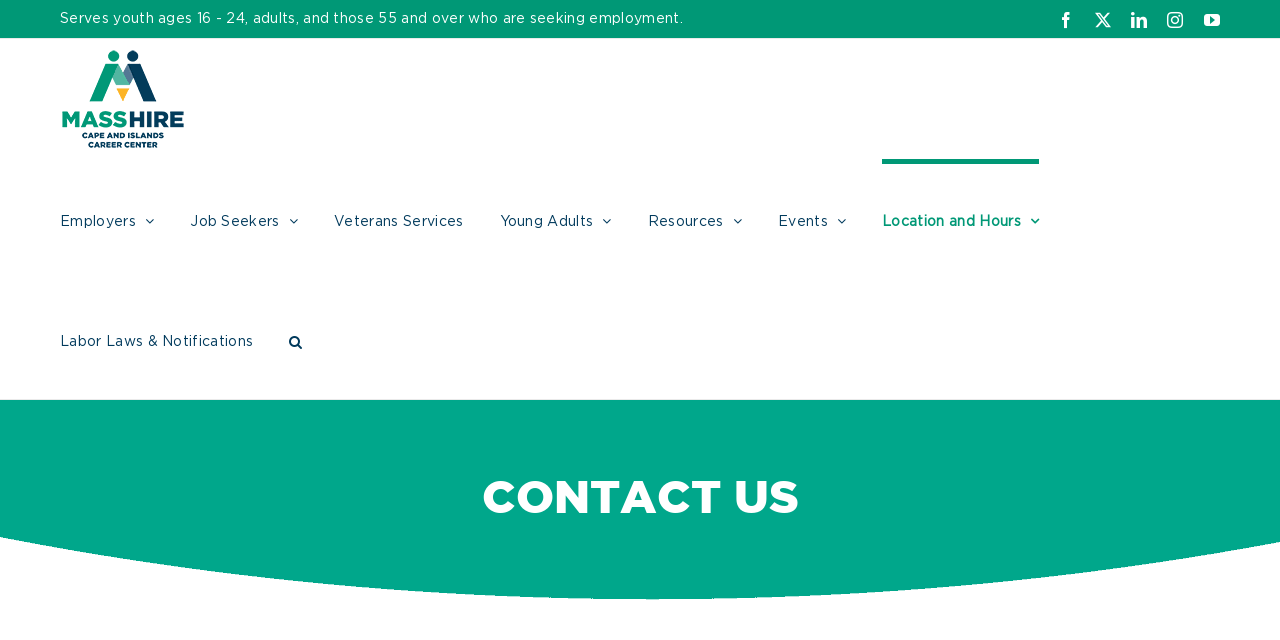

--- FILE ---
content_type: text/javascript
request_url: https://www.masshire-capeandislands.com/wp-content/plugins/threemw_session_retainer/public/js/threemw_session_retainer-public.js?ver=1.0.0
body_size: 804
content:
(function( $ ) {
	'use strict';

	/**
	 * All of the code for your public-facing JavaScript source
	 * should reside in this file.
	 *
	 * Note: It has been assumed you will write jQuery code here, so the
	 * $ function reference has been prepared for usage within the scope
	 * of this function.
	 *
	 * This enables you to define handlers, for when the DOM is ready:
	 *
	 * $(function() {
	 *
	 * });
	 *
	 * When the window is loaded:
	 *
	 * $( window ).load(function() {
	 *
	 * });
	 *
	 * ...and/or other possibilities.
	 *
	 * Ideally, it is not considered best practise to attach more than a
	 * single DOM-ready or window-load handler for a particular page.
	 * Although scripts in the WordPress core, Plugins and Themes may be
	 * practising this, we should strive to set a better example in our own work.
	*/

	$(document).ready(function() {
		function getCookie(name) {
			var value = '; ' + document.cookie;
			var parts = value.split('; ' + name + '=');
			if (parts.length == 2)
				return parts.pop().split(';').shift();
		}

		function setCookie(name, value, days) {
			var date = new Date();
			date.setTime(date.getTime() + (days * 24 * 60 * 60 * 1000));
			var expires = '; expires=' + date.toGMTString();
			document.cookie = name + '=' + value + expires + ';path=/';
		}

		function getParam(p) {
			var match = RegExp('[?&]' + p + '=([^&]*)').exec(window.location.search);
			return match && decodeURIComponent(match[1].replace(/\+/g, ' '));
		}

		var thisGclid = getParam('gclid');
		var source = getParam('utm_source');
		var medium = getParam('utm_medium');
		var campaign = getParam('utm_campaign');
		var term = getParam('utm_term');
		var content = getParam('utm_content');

		var iframeRedirect = false;

		if(!getCookie('gclid') || (thisGclid != null && (getCookie('gclid') != thisGclid))) {
			setCookie('gclid', thisGclid, 1);
		}
		if(!getCookie('source') || (source != null && (getCookie('source') != source))) {
			setCookie('source', source, 1);
		}
		if(!getCookie('medium') || (medium != null && (getCookie('medium') != medium))) {
			setCookie('medium', medium, 1);
		}
		if(!getCookie('campaign') || (campaign != null && (getCookie('campaign') != campaign))) {
			setCookie('campaign', campaign, 1);
		}
		if(!getCookie('term') || (term != null && (getCookie('term') != term))) {
			setCookie('term', term, 1);
		}
		if(!getCookie('content') || (content != null && (getCookie('content') != content))) {
			setCookie('content', content, 1);
		}

		if(getCookie('campaign') || getCookie('medium') || getCookie('source') || getCookie('gclid') || getCookie('term') || getCookie('content')) {
			iframeRedirect = true;
		}

		if(iframeRedirect) {
			$('input').each(function() {
				if (this.value == 'gclid') {
					this.value = thisGclid;
				}
				if (this.value == 'utm_source') {
					this.value = source;
				}
				if (this.value == 'utm_medium') {
					this.value = medium;
				}
				if (this.value == 'utm_campaign') {
					this.value = campaign;
				}
				if (this.value == 'utm_term') {
					this.value = term;
				}
				if (this.value == 'utm_content') {
					this.value = content;
				}
			});
		}
	})
})( jQuery );
